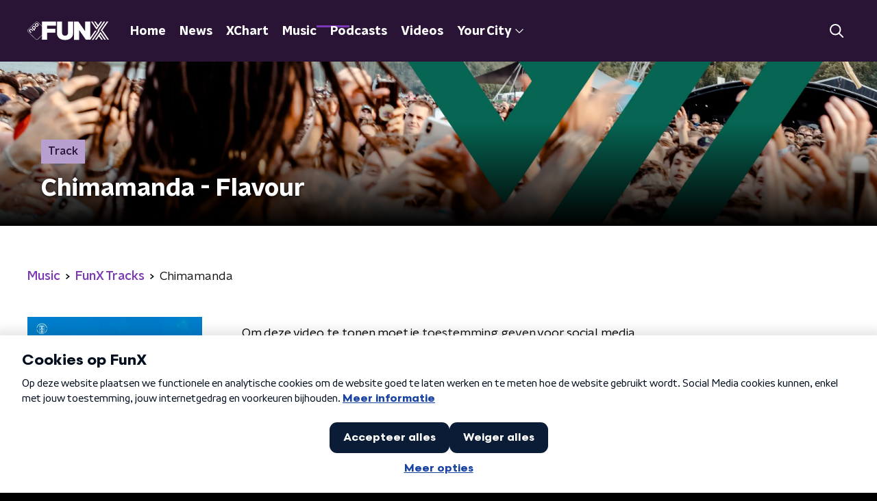

--- FILE ---
content_type: application/javascript
request_url: https://www.funx.nl/_next/static/chunks/pages/music/tracks-bdeaa6431cf1920d.js
body_size: 334
content:
(self.webpackChunk_N_E=self.webpackChunk_N_E||[]).push([[3038],{66212:function(n,t,r){(window.__NEXT_P=window.__NEXT_P||[]).push(["/music/tracks",function(){return r(33221)}])},33221:function(n,t,r){"use strict";r.r(t),r.d(t,{__N_SSP:function(){return a}});var i=r(70865),u=r(26297),e=r(52322),c=r(75637),s=r(66724),_=r(21264),o=r(31520),a=!0;t.default=function(n){if((0,s.V)(n))return(0,e.jsx)(o.Z,(0,i.Z)({},n));var t=n.seo,r=n.title,a=n.trackingObj,f=(0,u.Z)(n,["seo","title","trackingObj"]);return(0,e.jsx)(_.Z,{seo:t,title:r,trackingObj:a,children:(0,e.jsx)(c.Z,(0,i.Z)({},f))})}}},function(n){n.O(0,[2089,8573,6968,2821,2040,138,1520,3713,1226,635,558,9774,2888,179],(function(){return t=66212,n(n.s=t);var t}));var t=n.O();_N_E=t}]);